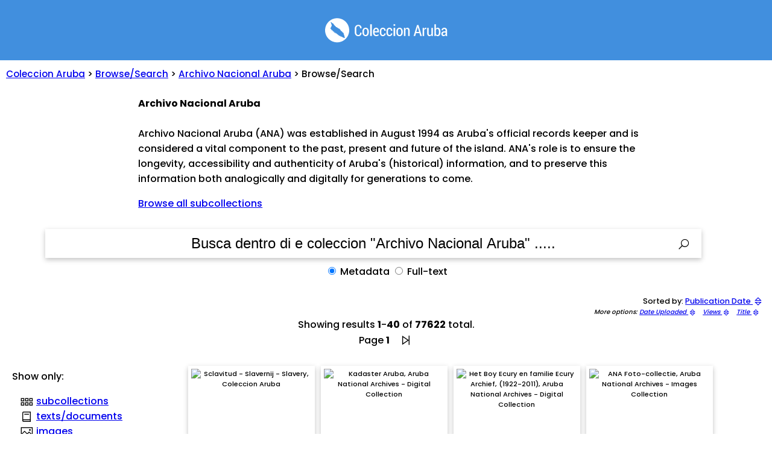

--- FILE ---
content_type: text/html; charset=UTF-8
request_url: https://coleccion.aw/browse/?col=archivo-nacional-aruba&sort=date+asc
body_size: 7513
content:
<!DOCTYPE HTML PUBLIC "-//W3C//DTD HTML 4.01 Transitional//EN">
<html lang="pap">
<head>
<meta name="viewport" content="width=device-width, initial-scale=1.0, interactive-widget=resizes-content, maximum-scale=1">
<link rel= "stylesheet" href= "https://maxst.icons8.com/vue-static/landings/line-awesome/line-awesome/1.3.0/css/line-awesome.min.css" >
<title itemprop="name">Browse/Search the Digital Collections - Archivo Nacional Aruba - Coleccion Aruba</title>
<meta property="og:title" content="Browse/Search the Digital Collections - Archivo Nacional Aruba - Coleccion Aruba">
<meta property="og:image" content="https://coleccion.aw/_utils/img.php?url=https://archive.org/services/img/archivo-nacional-aruba&w=1200&h=1200">
<meta property="og:type" content="article">
<meta property="og:image:alt" content="Thumbnail image for Browse/Search the Digital Collections - Archivo Nacional Aruba - Coleccion Aruba">
<meta property="og:site_name" content="Coleccion Aruba">
<meta property="og:description" content="Archivo Nacional Aruba (ANA) was established in August 1994 as Aruba's official records keeper and is considered a vital component to the past, present and future of the island. ANA's role is to ensure the longevity, accessibility and authenticity of Aruba's (historical) information, and to preserve this information both analogically and digitally for generations to come.Browse all subcollections">
<meta property="og:url" content="https://coleccion.aw/browse/?col=archivo-nacional-aruba&sort=date+asc">
<!-- Whatsapp Meta Tags -->
<!-- Twitter Meta Tags -->
<meta name="twitter:title" content="Browse/Search the Digital Collections - Archivo Nacional Aruba - Coleccion Aruba">
<meta name="twitter:card" content="summary_large_image">
<meta name="twitter:image:alt" content="Thumbnail image forThumbnail image for Browse/Search the Digital Collections - Archivo Nacional Aruba - Coleccion Aruba">
<meta property="twitter:domain" content="coleccion.aw">
<meta property="twitter:url" content="https://coleccion.aw/show/?col=archivo-nacional-aruba&sort=date+asc">
<meta name="twitter:description" content="Archivo Nacional Aruba (ANA) was established in August 1994 as Aruba's official records keeper and is considered a vital component to the past, present and future of the island. ANA's role is to ensure the longevity, accessibility and authenticity of Aruba's (historical) information, and to preserve this information both analogically and digitally for generations to come.  Browse all subcollections  ">
<meta name="twitter:image" content="https://coleccion.aw/_utils/img.php?url=https://archive.org/services/img/archivo-nacional-aruba&w=800&h=800">
<meta name="twitter:card" content="summary_large_image">
<meta name="description" content="Archivo Nacional Aruba (ANA) was established in August 1994 as Aruba's official records keeper and is considered a vital component to the past, present and future of the island. ANA's role is to ensure the longevity, accessibility and authenticity of Aruba's (historical) information, and to preserve this information both analogically and digitally for generations to come.  Browse all subcollections  ">
<link rel="icon" type="image/x-icon" href="../_images/aruba.ico">
<!-- Google tag (gtag.js) -->
<script async src="https://www.googletagmanager.com/gtag/js?id=G-F57PH190BP"></script>
<script>
  window.dataLayer = window.dataLayer || [];
  function gtag(){dataLayer.push(arguments);}
  gtag('js', new Date());
  gtag('config', 'G-F57PH190BP');
</script>
<link rel="stylesheet" href="../_includes/base2.css?v1_138f759c090b272db6ab8c1e5e31fcda4">
<style type="text/css">
<!-- 
		@import url("https://fonts.googleapis.com/css2?family=Poppins:wght@300;500;700&display=swap");
body {
	background: #ffffff;
  font-family: "Poppins", sans-serif;
	color: black;

}

ul.fa-ul
{
	padding-inline-start: 0;
  list-style: none;
}

i.las
{
	font-size: 140%;
    padding-right: 1px;
    position: relative;
    top: 3px;
}


/* [1] The container */
.img-hover-zoom {
 // width: 200px; /* [1.1] Set it as per your need */
  overflow: hidden; /* [1.2] Hide the overflowing of child elements */
}
/* [2] Transition property for smooth transformation of images */
.img-hover-zoom img {
  transition: transform .5s ease;
	max-height: 180px; 
}
/* [3] Finally, transforming the image when container gets hovered */
.img-hover-zoom:hover img {
  transform: scale(1.5);
}
-->
</style>
<script src="https://kit.fontawesome.com/d648fa8124.js" crossorigin="anonymous"></script>
<!--  <link href="../_includes/fa/css/solid.css" rel="stylesheet" /> -->
  </head>
  <body>
<div id="coverimage">&nbsp;
</div>
<div id="body">
<div id="header" class="text-center">
<a href="https://coleccion.aw"><img src="../_images/logo_coleccion-white.png" border="0" width="203" height="41" valign="middle" /></a>
</div>
<div id="path"><a href="../">Coleccion Aruba</a> > <a href="./">Browse/Search</a> > <a href="./?col=archivo-nacional-aruba">Archivo Nacional Aruba</a> >  Browse/Search</div><div id="item_box_collection" class="item_box_collection">
<div id="div_logo"><img src="https://archive.org/services/img/archivo-nacional-aruba" alt=""></div><div id="div_summary"><b>Archivo Nacional Aruba</b><br><br>Archivo Nacional Aruba (ANA) was established in August 1994 as Aruba's official records keeper and is considered a vital component to the past, present and future of the island. ANA's role is to ensure the longevity, accessibility and authenticity of Aruba's (historical) information, and to preserve this information both analogically and digitally for generations to come.<p><a href="./?col=archivo-nacional-aruba&q=mediatype:collection">Browse all subcollections</a></p></div></div>
<br>
   <form id="bna-form-multi" class="" action="https://coleccion.aw/browse/" method="get" name="bna-form-multi" width="70%">






<div id="form-container" class="text-center">
<div class="input-group">
	<input type="hidden" name="col" value="archivo-nacional-aruba" />	
	  <script type=text/javascript>
	var searchtext='Busca dentro di e coleccion "Archivo Nacional Aruba" .....';
	if (screen.width < 601) {
     searchtext = 'Busca den e coleccion "Archivo Nacional Aruba"';
		 }
	</script>
	  <input type="text" id="search-input" type="text" name="q"  label="Busca den henter e Coleccion Aruba" onclick="if (this.value==searchtext){this.value='';}" infocus="if (this.value==searchtext){this.value='';}"/>

   <script type=text/javascript>
    document.getElementById('search-input').value = searchtext;

if (screen.width < 601 &&  navigator.userAgent.match(/chrome|chromium|crios/i)) {
		document.getElementById('search-input').style.width='80%';
		document.getElementById('languages').style.width='99%';
		document.getElementById('header').style.fontSize='130%';
		document.getElementById('search-input').style.fontSize='120%';
		document.getElementById('titel').style.top='0px';

       }
	else {			
}
    </script>

		
		<style type="text/css">
		<!-- 
 		div#searchoptions
		{
		margin-top: 10px;
		}		
		-->
		</style>

    <button type="submit" id="submit" class="search-submit las la-search la-lg" value="">&nbsp;</button>
<div id="searchoptions">
<label for="metadata" title="Busca den e titulo, nomber di autor, y otro informacion descriptivo; Metadata search: search in title, item description, subject terms"><input type="radio" id="metadata" name="search" value="metadata" checked /> Metadata</label>
<label for="fulltext" title="Busca den e contenido di tur texto (aplicabel solamente pa texto/publicacion/manuscrito); Fulltext search: search in text contents (documents/publications only)"><input type="radio" id="fulltext" name="search" value="fulltext" /> Full-text</label>
</div>
	</div>
  </div>
</form>
<div id="navigation_wide"><div id="navigation_left">Sorted by: <a href="?col=archivo-nacional-aruba&sort=date+desc&search=metadata" rel="nofollow">Publication Date <i class="las la-sort"></i></a></div>
<div id="navigation_right">
More options: <a href="?col=archivo-nacional-aruba&sort=addeddate+desc&search=metadata" rel="nofollow">Date Uploaded <i class="las la-sort"></i></a> &nbsp;
<a href="?col=archivo-nacional-aruba&sort=downloads+desc&search=metadata" rel="nofollow">Views <i class="las la-sort"></i></a> &nbsp;
<a href="?col=archivo-nacional-aruba&sort=titleSorter+asc&search=metadata" rel="nofollow">Title <i class="las la-sort"></i></a> &nbsp;

</div>
</div>
<div class="paginering">Showing results <b>1</b>-<b>40</b> of <b>77622</b> total.<br/>Page <b>1</b> &nbsp;&nbsp; <a href="?col=archivo-nacional-aruba&sort=date+asc&page=2&search=metadata" rel="nofollow"><i class="las la-step-forward" style="color: #000000;"></i></a></div><div id="wrapper">
<div id="first">
<div id="filterAheader" class="filterheader">&nbsp;</div><div id="filterBheader" class="filterBheader">Show only:</div><div id="filterBcontent" class="filtercontent"><ul class="fa-ul"><li><span class="fa-li"><i class="las la-grip-horizontal"></i></span><a href="?col=archivo-nacional-aruba&q=mediatype:collection&sort=date asc&search=metadata" rel="nofollow">subcollections</a></li><li><span class="fa-li"><i class="las la-book"></i></span><a href="?col=archivo-nacional-aruba&q=mediatype:texts&sort=date asc&search=metadata" rel="nofollow">texts/documents</a></li><li><span class="fa-li"><i class="las la-image"></i></span><a href="?col=archivo-nacional-aruba&q=mediatype:image&sort=date asc&search=metadata" rel="nofollow">images</a></li><li><span class="fa-li"><i class="las la-film"></i></span><a href="?col=archivo-nacional-aruba&q=mediatype:movies&sort=date asc&search=metadata" rel="nofollow">videos</a></li><li><span class="fa-li"><i class="las la-file-audio"></i></span><a href="?col=archivo-nacional-aruba&q=mediatype:audio&sort=date asc&search=metadata" rel="nofollow">audio files</a></li></ul></div></div>
<div id="second" class="text-center">
<div id="results" class="text-center">
<div id="div_browse"><div id="item_box_1" class="item_box" title="Sclavitud - Slavernij - Slavery, Coleccion Aruba"><a href="https://coleccion.aw/browse/?col=sclavitud" alt="Sclavitud - Slavernij - Slavery, Coleccion Aruba" title="Sclavitud - Slavernij - Slavery, Coleccion Aruba"><div class="thumbnail img-hover-zoom" style="height:200px"><img src="https://archive.org/services/img/sclavitud" alt="Sclavitud - Slavernij - Slavery, Coleccion Aruba"></div><div id="text_box_1" class="text_box"><i class="las la-grip-horizontal"></i> Sclavitud - Slavernij - Slavery</div></a></div><div id="item_box_2" class="item_box" title="Kadaster Aruba, Aruba National Archives - Digital Collection"><a href="https://coleccion.aw/browse/?col=ana-dig-dlv" alt="Kadaster Aruba, Aruba National Archives - Digital Collection" title="Kadaster Aruba, Aruba National Archives - Digital Collection"><div class="thumbnail img-hover-zoom" style="height:200px"><img src="https://archive.org/services/img/ana-dig-dlv" alt="Kadaster Aruba, Aruba National Archives - Digital Collection"></div><div id="text_box_2" class="text_box"><i class="las la-grip-horizontal"></i> Kadaster Aruba</div></a></div><div id="item_box_3" class="item_box" title="Het Boy Ecury en familie Ecury Archief, (1922-2011), Aruba National Archives - Digital Collection"><a href="https://coleccion.aw/browse/?col=ana-dig-ecury" alt="Het Boy Ecury en familie Ecury Archief, (1922-2011), Aruba National Archives - Digital Collection" title="Het Boy Ecury en familie Ecury Archief, (1922-2011), Aruba National Archives - Digital Collection"><div class="thumbnail img-hover-zoom" style="height:200px"><img src="https://archive.org/services/img/ana-dig-ecury" alt="Het Boy Ecury en familie Ecury Archief, (1922-2011), Aruba National Archives - Digital Collection"></div><div id="text_box_3" class="text_box"><i class="las la-grip-horizontal"></i> Het Boy Ecury en familie Ecury Archief, (1922-2011)</div></a></div><div id="item_box_4" class="item_box" title="ANA Foto-collectie, Aruba National Archives - Images Collection"><a href="https://coleccion.aw/browse/?col=ana-dig-photos" alt="ANA Foto-collectie, Aruba National Archives - Images Collection" title="ANA Foto-collectie, Aruba National Archives - Images Collection"><div class="thumbnail img-hover-zoom" style="height:200px"><img src="https://archive.org/services/img/ana-dig-photos" alt="ANA Foto-collectie, Aruba National Archives - Images Collection"></div><div id="text_box_4" class="text_box"><i class="las la-grip-horizontal"></i> ANA Foto-collectie</div></a></div><div id="item_box_5" class="item_box" title="Publicaties van het Nationaal Archief van Aruba (ANA)"><a href="https://coleccion.aw/browse/?col=ana-dig-publicatie" alt="Publicaties van het Nationaal Archief van Aruba (ANA)" title="Publicaties van het Nationaal Archief van Aruba (ANA)"><div class="thumbnail img-hover-zoom" style="height:200px"><img src="https://archive.org/services/img/ana-dig-publicatie" alt="Publicaties van het Nationaal Archief van Aruba (ANA)"></div><div id="text_box_5" class="text_box"><i class="las la-grip-horizontal"></i> Publicaties van het Nationaal Archief van Aruba (ANA)</div></a></div><div id="item_box_6" class="item_box" title="Coleccion Audiovisual di ANA, Aruba National Archives - Audiovisual Collection"><a href="https://coleccion.aw/browse/?col=ana-dig-videos" alt="Coleccion Audiovisual di ANA, Aruba National Archives - Audiovisual Collection" title="Coleccion Audiovisual di ANA, Aruba National Archives - Audiovisual Collection"><div class="thumbnail img-hover-zoom" style="height:200px"><img src="https://archive.org/services/img/ana-dig-videos" alt="Coleccion Audiovisual di ANA, Aruba National Archives - Audiovisual Collection"></div><div id="text_box_6" class="text_box"><i class="las la-grip-horizontal"></i> Coleccion Audiovisual di ANA</div></a></div><div id="item_box_7" class="item_box" title="Corant - Newspapers, Aruba National Library - Digital Collection"><a href="https://coleccion.aw/browse/?col=arubanewspapers" alt="Corant - Newspapers, Aruba National Library - Digital Collection" title="Corant - Newspapers, Aruba National Library - Digital Collection"><div class="thumbnail img-hover-zoom" style="height:200px"><img src="https://archive.org/services/img/arubanewspapers" alt="Corant - Newspapers, Aruba National Library - Digital Collection"></div><div id="text_box_7" class="text_box"><i class="las la-grip-horizontal"></i> Corant - Newspapers</div></a></div><div id="item_box_8" class="item_box" title="Notulen Eilandsraad Aruba"><a href="https://coleccion.aw/browse/?col=eilandsraad" alt="Notulen Eilandsraad Aruba" title="Notulen Eilandsraad Aruba"><div class="thumbnail img-hover-zoom" style="height:200px"><img src="https://archive.org/services/img/eilandsraad" alt="Notulen Eilandsraad Aruba"></div><div id="text_box_8" class="text_box"><i class="las la-grip-horizontal"></i> Notulen Eilandsraad Aruba</div></a></div><div id="item_box_9" class="item_box" title="De audiovisuele en fotografische collectie van Bureau Voorlichting Aruba (BUVO)."><a href="https://coleccion.aw/browse/?col=ana-dig-buvo" alt="De audiovisuele en fotografische collectie van Bureau Voorlichting Aruba (BUVO)." title="De audiovisuele en fotografische collectie van Bureau Voorlichting Aruba (BUVO)."><div class="thumbnail img-hover-zoom" style="height:200px"><img src="https://archive.org/services/img/ana-dig-buvo" alt="De audiovisuele en fotografische collectie van Bureau Voorlichting Aruba (BUVO)."></div><div id="text_box_9" class="text_box"><i class="las la-grip-horizontal"></i> De audiovisuele en fotografische collectie van Bureau Voorlichting Aruba (BUVO).</div></a></div><div id="item_box_10" class="item_box" title="Archief van de Protestantse Gemeente van Aruba"><a href="https://coleccion.aw/browse/?col=ana-dig-prot" alt="Archief van de Protestantse Gemeente van Aruba" title="Archief van de Protestantse Gemeente van Aruba"><div class="thumbnail img-hover-zoom" style="height:200px"><img src="https://archive.org/services/img/ana-dig-prot" alt="Archief van de Protestantse Gemeente van Aruba"></div><div id="text_box_10" class="text_box"><i class="las la-grip-horizontal"></i> Archief van de Protestantse Gemeente van Aruba</div></a></div><div id="item_box_11" class="item_box" title="Coleccion Showtime, Aruba National Archives - Digital Collection"><a href="https://coleccion.aw/browse/?col=ana-dig-showtime" alt="Coleccion Showtime, Aruba National Archives - Digital Collection" title="Coleccion Showtime, Aruba National Archives - Digital Collection"><div class="thumbnail img-hover-zoom" style="height:200px"><img src="https://archive.org/services/img/ana-dig-showtime" alt="Coleccion Showtime, Aruba National Archives - Digital Collection"></div><div id="text_box_11" class="text_box"><i class="las la-grip-horizontal"></i> Coleccion Showtime</div></a></div><div id="item_box_12" class="item_box" title="The News Aruba"><a href="https://coleccion.aw/browse/?col=thenewsaruba" alt="The News Aruba" title="The News Aruba"><div class="thumbnail img-hover-zoom" style="height:200px"><img src="https://archive.org/services/img/thenewsaruba" alt="The News Aruba"></div><div id="text_box_12" class="text_box"><i class="las la-grip-horizontal"></i> The News Aruba</div></a></div><div id="item_box_13" class="item_box" title="Vijf propositien ingestelt voor de Heeren Raiden des Eilants Curacao, New Netherland Council"><a href="https://coleccion.aw/show/?NYSA_A1883-78_V17_002" alt="Vijf propositien ingestelt voor de Heeren Raiden des Eilants Curacao, New Netherland Council" title="Vijf propositien ingestelt voor de Heeren Raiden des Eilants Curacao, New Netherland Council"><div class="thumbnail img-hover-zoom"><img src="https://archive.org/services/img/NYSA_A1883-78_V17_002" alt="Vijf propositien ingestelt voor de Heeren Raiden des Eilants Curacao, New Netherland Council"></div><div id="text_box_13" class="text_box"><i class="las la-book"></i> Vijf propositien ingestelt voor de Heeren Raiden des Eilants Curacao</div></a></div><div id="item_box_14" class="item_box" title="&quot;Leijst van alle degeene die eenige Thuijntjes of Canoekjes op het Eijland Aruba hebben (1767) door Jan van der Biest&quot;, Ingekomen brieven van Curacao, met tafels, 1765 september - 1767 december, Inv. Nr 605 p. 540-544: NL-HaNA_1.05.01.02_605"><a href="https://coleccion.aw/show/?NL-HaNA_1.05.01.02_605" alt="&quot;Leijst van alle degeene die eenige Thuijntjes of Canoekjes op het Eijland Aruba hebben (1767) door Jan van der Biest&quot;, Ingekomen brieven van Curacao, met tafels, 1765 september - 1767 december, Inv. Nr 605 p. 540-544: NL-HaNA_1.05.01.02_605" title="&quot;Leijst van alle degeene die eenige Thuijntjes of Canoekjes op het Eijland Aruba hebben (1767) door Jan van der Biest&quot;, Ingekomen brieven van Curacao, met tafels, 1765 september - 1767 december, Inv. Nr 605 p. 540-544: NL-HaNA_1.05.01.02_605"><div class="thumbnail img-hover-zoom"><img src="https://archive.org/services/img/NL-HaNA_1.05.01.02_605" alt="&quot;Leijst van alle degeene die eenige Thuijntjes of Canoekjes op het Eijland Aruba hebben (1767) door Jan van der Biest&quot;, Ingekomen brieven van Curacao, met tafels, 1765 september - 1767 december, Inv. Nr 605 p. 540-544: NL-HaNA_1.05.01.02_605"></div><div id="text_box_14" class="text_box"><i class="las la-book"></i> "Leijst van alle degeene die eenige Thuijntjes of Canoekjes op het Eijland Aruba hebben (1767) door Jan van der Biest", Ingekomen brieven van Curacao, met tafels, 1765 september - 1767 december, Inv. Nr 605 p. 540-544: NL-HaNA_1.05.01.02_605</div></a></div><div id="item_box_15" class="item_box" title="HMS Centurion Miscellaneous Papers 44-62, 1789-1790"><a href="https://coleccion.aw/show/?UKHO-ARCHIVE-MP-44-62" alt="HMS Centurion Miscellaneous Papers 44-62, 1789-1790" title="HMS Centurion Miscellaneous Papers 44-62, 1789-1790"><div class="thumbnail img-hover-zoom"><img src="https://archive.org/services/img/UKHO-ARCHIVE-MP-44-62" alt="HMS Centurion Miscellaneous Papers 44-62, 1789-1790"></div><div id="text_box_15" class="text_box"><i class="las la-book"></i> HMS Centurion Miscellaneous Papers 44-62, 1789-1790</div></a></div><div id="item_box_16" class="item_box" title="Journaal van de Gouverneur van Curacao, 1795 februari - 1796 april; 1796 november - 1797: NL-HaNA_2.01.28.01_139"><a href="https://coleccion.aw/show/?NL-HaNA_2.01.28.01_139" alt="Journaal van de Gouverneur van Curacao, 1795 februari - 1796 april; 1796 november - 1797: NL-HaNA_2.01.28.01_139" title="Journaal van de Gouverneur van Curacao, 1795 februari - 1796 april; 1796 november - 1797: NL-HaNA_2.01.28.01_139"><div class="thumbnail img-hover-zoom"><img src="https://archive.org/services/img/NL-HaNA_2.01.28.01_139" alt="Journaal van de Gouverneur van Curacao, 1795 februari - 1796 april; 1796 november - 1797: NL-HaNA_2.01.28.01_139"></div><div id="text_box_16" class="text_box"><i class="las la-book"></i> Journaal van de Gouverneur van Curacao, 1795 februari - 1796 april; 1796 november - 1797: NL-HaNA_2.01.28.01_139</div></a></div><div id="item_box_17" class="item_box" title="kol-0001: Rekwesten aan de Commandeur, 1816-1839"><a href="https://coleccion.aw/show/?ANA-DIG-KOL-INV-0001" alt="kol-0001: Rekwesten aan de Commandeur, 1816-1839" title="kol-0001: Rekwesten aan de Commandeur, 1816-1839"><div class="thumbnail img-hover-zoom"><img src="https://archive.org/services/img/ANA-DIG-KOL-INV-0001" alt="kol-0001: Rekwesten aan de Commandeur, 1816-1839"></div><div id="text_box_17" class="text_box"><i class="las la-book"></i> kol-0001: Rekwesten aan de Commandeur, 1816-1839</div></a></div><div id="item_box_18" class="item_box" title="Publicatieblad van Curaçao en onderhoorigheden, behelzende de publicatien, notificatien, reglementen, tarieven, ordonnantien en andere wettelijke verordeningen, voor die bezittingen uitgevaardigd in de jaren 1816-1851"><a href="https://coleccion.aw/show/?BNA-DIG-PB-1816-1851" alt="Publicatieblad van Curaçao en onderhoorigheden, behelzende de publicatien, notificatien, reglementen, tarieven, ordonnantien en andere wettelijke verordeningen, voor die bezittingen uitgevaardigd in de jaren 1816-1851" title="Publicatieblad van Curaçao en onderhoorigheden, behelzende de publicatien, notificatien, reglementen, tarieven, ordonnantien en andere wettelijke verordeningen, voor die bezittingen uitgevaardigd in de jaren 1816-1851"><div class="thumbnail img-hover-zoom"><img src="https://archive.org/services/img/BNA-DIG-PB-1816-1851" alt="Publicatieblad van Curaçao en onderhoorigheden, behelzende de publicatien, notificatien, reglementen, tarieven, ordonnantien en andere wettelijke verordeningen, voor die bezittingen uitgevaardigd in de jaren 1816-1851"></div><div id="text_box_18" class="text_box"><i class="las la-book"></i> Publicatieblad van Curaçao en onderhoorigheden, behelzende de publicatien, notificatien, reglementen, tarieven, ordonnantien en andere wettelijke verordeningen, voor die bezittingen uitgevaardigd in de jaren 1816-1851</div></a></div><div id="item_box_19" class="item_box" title="Protocol Secretarieel, 1816 augustus - 1824 oktober: NL-HaNA_1.05.12.01_1501"><a href="https://coleccion.aw/show/?NL-HaNA_1.05.12.01_1501" alt="Protocol Secretarieel, 1816 augustus - 1824 oktober: NL-HaNA_1.05.12.01_1501" title="Protocol Secretarieel, 1816 augustus - 1824 oktober: NL-HaNA_1.05.12.01_1501"><div class="thumbnail img-hover-zoom"><img src="https://archive.org/services/img/NL-HaNA_1.05.12.01_1501" alt="Protocol Secretarieel, 1816 augustus - 1824 oktober: NL-HaNA_1.05.12.01_1501"></div><div id="text_box_19" class="text_box"><i class="las la-book"></i> Protocol Secretarieel, 1816 augustus - 1824 oktober: NL-HaNA_1.05.12.01_1501</div></a></div><div id="item_box_20" class="item_box" title="Protocol Notarieel, 1816 mei - 1819 december: NL-HaNA_1.05.12.01_1503"><a href="https://coleccion.aw/show/?NL-HaNA_1.05.12.01_1503" alt="Protocol Notarieel, 1816 mei - 1819 december: NL-HaNA_1.05.12.01_1503" title="Protocol Notarieel, 1816 mei - 1819 december: NL-HaNA_1.05.12.01_1503"><div class="thumbnail img-hover-zoom"><img src="https://archive.org/services/img/NL-HaNA_1.05.12.01_1503" alt="Protocol Notarieel, 1816 mei - 1819 december: NL-HaNA_1.05.12.01_1503"></div><div id="text_box_20" class="text_box"><i class="las la-book"></i> Protocol Notarieel, 1816 mei - 1819 december: NL-HaNA_1.05.12.01_1503</div></a></div><div id="item_box_21" class="item_box" title="Journaal van de Gouverneur van Curacao, 1816 maart - 1818 december: NL-HaNA_1.05.12.01_234"><a href="https://coleccion.aw/show/?NL-HaNA_1.05.12.01_234" alt="Journaal van de Gouverneur van Curacao, 1816 maart - 1818 december: NL-HaNA_1.05.12.01_234" title="Journaal van de Gouverneur van Curacao, 1816 maart - 1818 december: NL-HaNA_1.05.12.01_234"><div class="thumbnail img-hover-zoom"><img src="https://archive.org/services/img/NL-HaNA_1.05.12.01_234" alt="Journaal van de Gouverneur van Curacao, 1816 maart - 1818 december: NL-HaNA_1.05.12.01_234"></div><div id="text_box_21" class="text_box"><i class="las la-book"></i> Journaal van de Gouverneur van Curacao, 1816 maart - 1818 december: NL-HaNA_1.05.12.01_234</div></a></div><div id="item_box_22" class="item_box" title="Ingekomen brieven van Commandeurs van Bonaire en Aruba. Met Bijlagen, 1816 april-december: NL-HaNA_1.05.12.01_331A"><a href="https://coleccion.aw/show/?NL-HaNA_1.05.12.01_331A" alt="Ingekomen brieven van Commandeurs van Bonaire en Aruba. Met Bijlagen, 1816 april-december: NL-HaNA_1.05.12.01_331A" title="Ingekomen brieven van Commandeurs van Bonaire en Aruba. Met Bijlagen, 1816 april-december: NL-HaNA_1.05.12.01_331A"><div class="thumbnail img-hover-zoom"><img src="https://archive.org/services/img/NL-HaNA_1.05.12.01_331A" alt="Ingekomen brieven van Commandeurs van Bonaire en Aruba. Met Bijlagen, 1816 april-december: NL-HaNA_1.05.12.01_331A"></div><div id="text_box_22" class="text_box"><i class="las la-book"></i> Ingekomen brieven van Commandeurs van Bonaire en Aruba. Met Bijlagen, 1816 april-december: NL-HaNA_1.05.12.01_331A</div></a></div><div id="item_box_23" class="item_box" title="Journaal van de Commandeur van Aruba. Met bijlagen, 1816 maart - 1821 december: NL-HaNA_1.05.12.01_348"><a href="https://coleccion.aw/show/?NL-HaNA_1.05.12.01_348" alt="Journaal van de Commandeur van Aruba. Met bijlagen, 1816 maart - 1821 december: NL-HaNA_1.05.12.01_348" title="Journaal van de Commandeur van Aruba. Met bijlagen, 1816 maart - 1821 december: NL-HaNA_1.05.12.01_348"><div class="thumbnail img-hover-zoom"><img src="https://archive.org/services/img/NL-HaNA_1.05.12.01_348" alt="Journaal van de Commandeur van Aruba. Met bijlagen, 1816 maart - 1821 december: NL-HaNA_1.05.12.01_348"></div><div id="text_box_23" class="text_box"><i class="las la-book"></i> Journaal van de Commandeur van Aruba. Met bijlagen, 1816 maart - 1821 december: NL-HaNA_1.05.12.01_348</div></a></div><div id="item_box_24" class="item_box" title="Kopieboeken van uitgaande brieven aan Commandeurs en Ambtenaren van Bonaire en Aruba, 1816 april 8 - 1828 mei 21: NL-HaNA_1.05.12.02_279"><a href="https://coleccion.aw/show/?NL-HaNA_1.05.12.02_279" alt="Kopieboeken van uitgaande brieven aan Commandeurs en Ambtenaren van Bonaire en Aruba, 1816 april 8 - 1828 mei 21: NL-HaNA_1.05.12.02_279" title="Kopieboeken van uitgaande brieven aan Commandeurs en Ambtenaren van Bonaire en Aruba, 1816 april 8 - 1828 mei 21: NL-HaNA_1.05.12.02_279"><div class="thumbnail img-hover-zoom"><img src="https://archive.org/services/img/NL-HaNA_1.05.12.02_279" alt="Kopieboeken van uitgaande brieven aan Commandeurs en Ambtenaren van Bonaire en Aruba, 1816 april 8 - 1828 mei 21: NL-HaNA_1.05.12.02_279"></div><div id="text_box_24" class="text_box"><i class="las la-book"></i> Kopieboeken van uitgaande brieven aan Commandeurs en Ambtenaren van Bonaire en Aruba, 1816 april 8 - 1828 mei 21: NL-HaNA_1.05.12.02_279</div></a></div><div id="item_box_25" class="item_box" title="Gouvernementsjournaal van Curacao, 1816 maart 4 - mei 31: NL-HaNA_2.10.01_3610"><a href="https://coleccion.aw/show/?NL-HaNA_2.10.01_3610" alt="Gouvernementsjournaal van Curacao, 1816 maart 4 - mei 31: NL-HaNA_2.10.01_3610" title="Gouvernementsjournaal van Curacao, 1816 maart 4 - mei 31: NL-HaNA_2.10.01_3610"><div class="thumbnail img-hover-zoom"><img src="https://archive.org/services/img/NL-HaNA_2.10.01_3610" alt="Gouvernementsjournaal van Curacao, 1816 maart 4 - mei 31: NL-HaNA_2.10.01_3610"></div><div id="text_box_25" class="text_box"><i class="las la-book"></i> Gouvernementsjournaal van Curacao, 1816 maart 4 - mei 31: NL-HaNA_2.10.01_3610</div></a></div><div id="item_box_26" class="item_box" title="Gouvernementsjournaal van Curacao, 1816 juni - augustus: NL-HaNA_2.10.01_3611"><a href="https://coleccion.aw/show/?NL-HaNA_2.10.01_3611" alt="Gouvernementsjournaal van Curacao, 1816 juni - augustus: NL-HaNA_2.10.01_3611" title="Gouvernementsjournaal van Curacao, 1816 juni - augustus: NL-HaNA_2.10.01_3611"><div class="thumbnail img-hover-zoom"><img src="https://archive.org/services/img/NL-HaNA_2.10.01_3611" alt="Gouvernementsjournaal van Curacao, 1816 juni - augustus: NL-HaNA_2.10.01_3611"></div><div id="text_box_26" class="text_box"><i class="las la-book"></i> Gouvernementsjournaal van Curacao, 1816 juni - augustus: NL-HaNA_2.10.01_3611</div></a></div><div id="item_box_27" class="item_box" title="Gouvernementsjournaal van Curacao, 1816 september - december: NL-HaNA_2.10.01_3612"><a href="https://coleccion.aw/show/?NL-HaNA_2.10.01_3612" alt="Gouvernementsjournaal van Curacao, 1816 september - december: NL-HaNA_2.10.01_3612" title="Gouvernementsjournaal van Curacao, 1816 september - december: NL-HaNA_2.10.01_3612"><div class="thumbnail img-hover-zoom"><img src="https://archive.org/services/img/NL-HaNA_2.10.01_3612" alt="Gouvernementsjournaal van Curacao, 1816 september - december: NL-HaNA_2.10.01_3612"></div><div id="text_box_27" class="text_box"><i class="las la-book"></i> Gouvernementsjournaal van Curacao, 1816 september - december: NL-HaNA_2.10.01_3612</div></a></div><div id="item_box_28" class="item_box" title="Koloniaal Archief van Aruba 1816-1939 (1945), Aruba National Archives - Colonial HTR Collection"><a href="https://coleccion.aw/browse/?col=ana-dig-koloniaal" alt="Koloniaal Archief van Aruba 1816-1939 (1945), Aruba National Archives - Colonial HTR Collection" title="Koloniaal Archief van Aruba 1816-1939 (1945), Aruba National Archives - Colonial HTR Collection"><div class="thumbnail img-hover-zoom" style="height:200px"><img src="https://archive.org/services/img/ana-dig-koloniaal" alt="Koloniaal Archief van Aruba 1816-1939 (1945), Aruba National Archives - Colonial HTR Collection"></div><div id="text_box_28" class="text_box"><i class="las la-grip-horizontal"></i> Koloniaal Archief van Aruba 1816-1939 (1945)</div></a></div><div id="item_box_29" class="item_box" title="Ingekomen brieven van Commandeurs van Bonaire en Aruba. Met Bijlagen, 1817: NL-HaNA_1.05.12.01_331B"><a href="https://coleccion.aw/show/?NL-HaNA_1.05.12.01_331B" alt="Ingekomen brieven van Commandeurs van Bonaire en Aruba. Met Bijlagen, 1817: NL-HaNA_1.05.12.01_331B" title="Ingekomen brieven van Commandeurs van Bonaire en Aruba. Met Bijlagen, 1817: NL-HaNA_1.05.12.01_331B"><div class="thumbnail img-hover-zoom"><img src="https://archive.org/services/img/NL-HaNA_1.05.12.01_331B" alt="Ingekomen brieven van Commandeurs van Bonaire en Aruba. Met Bijlagen, 1817: NL-HaNA_1.05.12.01_331B"></div><div id="text_box_29" class="text_box"><i class="las la-book"></i> Ingekomen brieven van Commandeurs van Bonaire en Aruba. Met Bijlagen, 1817: NL-HaNA_1.05.12.01_331B</div></a></div><div id="item_box_30" class="item_box" title="Gouvernementsjournaal van Curacao, 1817 eerste kwaartaal: NL-HaNA_2.10.01_3613"><a href="https://coleccion.aw/show/?NL-HaNA_2.10.01_3613" alt="Gouvernementsjournaal van Curacao, 1817 eerste kwaartaal: NL-HaNA_2.10.01_3613" title="Gouvernementsjournaal van Curacao, 1817 eerste kwaartaal: NL-HaNA_2.10.01_3613"><div class="thumbnail img-hover-zoom"><img src="https://archive.org/services/img/NL-HaNA_2.10.01_3613" alt="Gouvernementsjournaal van Curacao, 1817 eerste kwaartaal: NL-HaNA_2.10.01_3613"></div><div id="text_box_30" class="text_box"><i class="las la-book"></i> Gouvernementsjournaal van Curacao, 1817 eerste kwaartaal: NL-HaNA_2.10.01_3613</div></a></div><div id="item_box_31" class="item_box" title="Gouvernementsjournaal van Curacao, 1817 tweede kwartaal: NL-HaNA_2.10.01_3614"><a href="https://coleccion.aw/show/?NL-HaNA_2.10.01_3614" alt="Gouvernementsjournaal van Curacao, 1817 tweede kwartaal: NL-HaNA_2.10.01_3614" title="Gouvernementsjournaal van Curacao, 1817 tweede kwartaal: NL-HaNA_2.10.01_3614"><div class="thumbnail img-hover-zoom"><img src="https://archive.org/services/img/NL-HaNA_2.10.01_3614" alt="Gouvernementsjournaal van Curacao, 1817 tweede kwartaal: NL-HaNA_2.10.01_3614"></div><div id="text_box_31" class="text_box"><i class="las la-book"></i> Gouvernementsjournaal van Curacao, 1817 tweede kwartaal: NL-HaNA_2.10.01_3614</div></a></div><div id="item_box_32" class="item_box" title="Gouvernementsjournaal van Curacao, 1817 derde kwartaal: NL-HaNA_2.10.01_3615"><a href="https://coleccion.aw/show/?NL-HaNA_2.10.01_3615" alt="Gouvernementsjournaal van Curacao, 1817 derde kwartaal: NL-HaNA_2.10.01_3615" title="Gouvernementsjournaal van Curacao, 1817 derde kwartaal: NL-HaNA_2.10.01_3615"><div class="thumbnail img-hover-zoom"><img src="https://archive.org/services/img/NL-HaNA_2.10.01_3615" alt="Gouvernementsjournaal van Curacao, 1817 derde kwartaal: NL-HaNA_2.10.01_3615"></div><div id="text_box_32" class="text_box"><i class="las la-book"></i> Gouvernementsjournaal van Curacao, 1817 derde kwartaal: NL-HaNA_2.10.01_3615</div></a></div><div id="item_box_33" class="item_box" title="Gouvernementsjournaal van Curacao, 1817 vierde kwartaal: NL-HaNA_2.10.01_3616"><a href="https://coleccion.aw/show/?NL-HaNA_2.10.01_3616" alt="Gouvernementsjournaal van Curacao, 1817 vierde kwartaal: NL-HaNA_2.10.01_3616" title="Gouvernementsjournaal van Curacao, 1817 vierde kwartaal: NL-HaNA_2.10.01_3616"><div class="thumbnail img-hover-zoom"><img src="https://archive.org/services/img/NL-HaNA_2.10.01_3616" alt="Gouvernementsjournaal van Curacao, 1817 vierde kwartaal: NL-HaNA_2.10.01_3616"></div><div id="text_box_33" class="text_box"><i class="las la-book"></i> Gouvernementsjournaal van Curacao, 1817 vierde kwartaal: NL-HaNA_2.10.01_3616</div></a></div><div id="item_box_34" class="item_box" title="kol-0766: Alfabetische lijst van P.B.'s en reglementen, 1818-1882"><a href="https://coleccion.aw/show/?ANA-DIG-KOL-INV-0766" alt="kol-0766: Alfabetische lijst van P.B.'s en reglementen, 1818-1882" title="kol-0766: Alfabetische lijst van P.B.'s en reglementen, 1818-1882"><div class="thumbnail img-hover-zoom"><img src="https://archive.org/services/img/ANA-DIG-KOL-INV-0766" alt="kol-0766: Alfabetische lijst van P.B.'s en reglementen, 1818-1882"></div><div id="text_box_34" class="text_box"><i class="las la-book"></i> kol-0766: Alfabetische lijst van P.B.'s en reglementen, 1818-1882</div></a></div><div id="item_box_35" class="item_box" title="Ingekomen brieven van Commandeurs van Bonaire en Aruba. Met Bijlagen, 1818: NL-HaNA_1.05.12.01_332A"><a href="https://coleccion.aw/show/?NL-HaNA_1.05.12.01_332A" alt="Ingekomen brieven van Commandeurs van Bonaire en Aruba. Met Bijlagen, 1818: NL-HaNA_1.05.12.01_332A" title="Ingekomen brieven van Commandeurs van Bonaire en Aruba. Met Bijlagen, 1818: NL-HaNA_1.05.12.01_332A"><div class="thumbnail img-hover-zoom"><img src="https://archive.org/services/img/NL-HaNA_1.05.12.01_332A" alt="Ingekomen brieven van Commandeurs van Bonaire en Aruba. Met Bijlagen, 1818: NL-HaNA_1.05.12.01_332A"></div><div id="text_box_35" class="text_box"><i class="las la-book"></i> Ingekomen brieven van Commandeurs van Bonaire en Aruba. Met Bijlagen, 1818: NL-HaNA_1.05.12.01_332A</div></a></div><div id="item_box_36" class="item_box" title="Gouvernementsjournaal van Curacao, 1818 eerste kwartaal: NL-HaNA_2.10.01_3617"><a href="https://coleccion.aw/show/?NL-HaNA_2.10.01_3617" alt="Gouvernementsjournaal van Curacao, 1818 eerste kwartaal: NL-HaNA_2.10.01_3617" title="Gouvernementsjournaal van Curacao, 1818 eerste kwartaal: NL-HaNA_2.10.01_3617"><div class="thumbnail img-hover-zoom"><img src="https://archive.org/services/img/NL-HaNA_2.10.01_3617" alt="Gouvernementsjournaal van Curacao, 1818 eerste kwartaal: NL-HaNA_2.10.01_3617"></div><div id="text_box_36" class="text_box"><i class="las la-book"></i> Gouvernementsjournaal van Curacao, 1818 eerste kwartaal: NL-HaNA_2.10.01_3617</div></a></div><div id="item_box_37" class="item_box" title="Gouvernementsjournaal van Curacao, 1818 tweede kwartaal: NL-HaNA_2.10.01_3618"><a href="https://coleccion.aw/show/?NL-HaNA_2.10.01_3618" alt="Gouvernementsjournaal van Curacao, 1818 tweede kwartaal: NL-HaNA_2.10.01_3618" title="Gouvernementsjournaal van Curacao, 1818 tweede kwartaal: NL-HaNA_2.10.01_3618"><div class="thumbnail img-hover-zoom"><img src="https://archive.org/services/img/NL-HaNA_2.10.01_3618" alt="Gouvernementsjournaal van Curacao, 1818 tweede kwartaal: NL-HaNA_2.10.01_3618"></div><div id="text_box_37" class="text_box"><i class="las la-book"></i> Gouvernementsjournaal van Curacao, 1818 tweede kwartaal: NL-HaNA_2.10.01_3618</div></a></div><div id="item_box_38" class="item_box" title="Gouvernementsjournaal van Curacao, 1818 derde kwartaal: NL-HaNA_2.10.01_3619"><a href="https://coleccion.aw/show/?NL-HaNA_2.10.01_3619" alt="Gouvernementsjournaal van Curacao, 1818 derde kwartaal: NL-HaNA_2.10.01_3619" title="Gouvernementsjournaal van Curacao, 1818 derde kwartaal: NL-HaNA_2.10.01_3619"><div class="thumbnail img-hover-zoom"><img src="https://archive.org/services/img/NL-HaNA_2.10.01_3619" alt="Gouvernementsjournaal van Curacao, 1818 derde kwartaal: NL-HaNA_2.10.01_3619"></div><div id="text_box_38" class="text_box"><i class="las la-book"></i> Gouvernementsjournaal van Curacao, 1818 derde kwartaal: NL-HaNA_2.10.01_3619</div></a></div><div id="item_box_39" class="item_box" title="Gouvernementsjournaal van Curacao, 1818 vierde kwartaal: NL-HaNA_2.10.01_3620"><a href="https://coleccion.aw/show/?NL-HaNA_2.10.01_3620" alt="Gouvernementsjournaal van Curacao, 1818 vierde kwartaal: NL-HaNA_2.10.01_3620" title="Gouvernementsjournaal van Curacao, 1818 vierde kwartaal: NL-HaNA_2.10.01_3620"><div class="thumbnail img-hover-zoom"><img src="https://archive.org/services/img/NL-HaNA_2.10.01_3620" alt="Gouvernementsjournaal van Curacao, 1818 vierde kwartaal: NL-HaNA_2.10.01_3620"></div><div id="text_box_39" class="text_box"><i class="las la-book"></i> Gouvernementsjournaal van Curacao, 1818 vierde kwartaal: NL-HaNA_2.10.01_3620</div></a></div><div id="item_box_40" class="item_box" title="Journaal van de Gouverneur van Curacao, 1819 januari - december: NL-HaNA_1.05.12.01_235"><a href="https://coleccion.aw/show/?NL-HaNA_1.05.12.01_235" alt="Journaal van de Gouverneur van Curacao, 1819 januari - december: NL-HaNA_1.05.12.01_235" title="Journaal van de Gouverneur van Curacao, 1819 januari - december: NL-HaNA_1.05.12.01_235"><div class="thumbnail img-hover-zoom"><img src="https://archive.org/services/img/NL-HaNA_1.05.12.01_235" alt="Journaal van de Gouverneur van Curacao, 1819 januari - december: NL-HaNA_1.05.12.01_235"></div><div id="text_box_40" class="text_box"><i class="las la-book"></i> Journaal van de Gouverneur van Curacao, 1819 januari - december: NL-HaNA_1.05.12.01_235</div></a></div></div></div>
</div>
</div>
<br clear="all">
<div class="paginering">Showing results <b>1</b>-<b>40</b> of <b>77622</b> total.<br/>Page <b>1</b> &nbsp;&nbsp; <a href="?col=archivo-nacional-aruba&sort=date+asc&page=2&search=metadata" rel="nofollow"><i class="las la-step-forward" style="color: #000000;"></i></a></div></div>
<div id="final">
<div id="footer">
<div id="footerA">
<div id="footerAheader" class="footerHeader">Institucionnan Partner</div>
<div id="footerAcontent" class="footerContent">
 <ul class="fa-ul">
    <li><span class="fa-li"><i class="las la-university"></i></span><a href="./?col=bibliotecanacionalaruba">Biblioteca Nacional Aruba</a></li>
    <li><span class="fa-li"><i class="las la-university"></i></span><a href="./?col=archivo-nacional-aruba">Archivo Nacional Aruba</a></li>
    <li><span class="fa-li"><i class="las la-university"></i></span><a href="./?col=unoca">UNOCA</a></li>
    <li><span class="fa-li"><i class="las la-university"></i></span><a href="./?col=cultura.aw">Departamento di Cultura Aruba</a></li>
    <li><span class="fa-li"><i class="las la-university"></i></span><a href="./?col=monumentenbureau">Monumentenbureau Aruba</a></li>
    <li><span class="fa-li"><i class="las la-university"></i></span><a href="./?col=mana.aw">Museo Arkeologico Nacional Aruba</a></li>
    <li><span class="fa-li"><i class="las la-university"></i></span><a href="./?col=plantagezorgenhoop&sort=date+asc">Plantage Zorg en Hoop (NL)</a></li>
    <li><span class="fa-li"><i class="las la-university"></i></span><a href="./?col=monumentsfundaruba">Stichting Monumentenfonds Aruba</a></li>
    <li><span class="fa-li"><i class="las la-university"></i></span><a href="./?col=telearuba">Telearuba</a></li>
    <li><span class="fa-li"><i class="las la-university"></i></span><a href="./?col=unescoaruba">UNESCO Aruba</a></li>
    <li><span class="fa-li"><i class="las la-university"></i></span><a href="./?col=universityofaruba">University of Aruba</a></li>
    <li><span class="fa-li"><i class="las la-university"></i></span><a href="../rancho/">Stichting Rancho</a></li>
</ul>
</div>
<div id="footerAheader2" class="footerHeader">Institucionnan cu a contribui cu contenido</div>
<div id="footerAcontent2" class="footerContent">
 <ul class="fa-ul">
    <li><span class="fa-li"><i class="las la-university"></i></span><a href="./?col=fuhikubo">Fundashon Hist&oacute;riko Kultural Boneriano (FuHiKuBo)</a></li>
    <li><span class="fa-li"><i class="las la-university"></i></span><a href="./?col=nmvw-caribischecollectie">Nationaal Museum van Wereldculturen (NL)</a></li>
    <li><span class="fa-li"><i class="las la-university"></i></span><a href="./?col=kb-caribischecollectie">Koninklijke Bibliotheek (NL)</a></li>
    <li><span class="fa-li"><i class="las la-university"></i></span><a href="./?col=NL-HaNa-aruba">Nationaal Archief (NL)</a></li>
    <li><span class="fa-li"><i class="las la-university"></i></span><a href="./?col=fraters-caribischerfgoed">Stadsmuseum Tilburg / Fraters van Tilburg [NL]</a></li>
    <li><span class="fa-li"><i class="las la-university"></i></span><a href="./?col=aruba-koninklijkeverzamelingen">Koninklijke Verzamelingen [NL]</a></li>
    <li><span class="fa-li"><i class="las la-university"></i></span><a href="./?col=rekenkamer.aw">Algemene Rekenkamer Aruba</a></li>
    <li><span class="fa-li"><i class="las la-university"></i></span><a href="./?col=wetgeving">Directie Wetgeving en Juridische Zaken Aruba</a></li>
    <li><span class="fa-li"><i class="las la-university"></i></span><a href="./?q=cbs">Centraal Bureau voor de Statistiek Aruba</a></li>
</ul>
</div>
</div>
<div id="footerB">
<div id="footerBheader" class="footerHeader">Contenido</div>
<div id="footerBcontent" class="footerContent">
 <ul class="fa-ul">
<li><span class="fa-li"><i class="las la-home"></i></span><a href="https://coleccion.aw/">Pagina Principal</a> </li>
</ul>
 <ul class="fa-ul">
<li><span class="fa-li"><i class="las la-grip-horizontal"></i></span><a href="./?q=mediatype:collection">Browse tur coleccion</a></li>
<li><span class="fa-li"><i class="las la-book"></i></span><a href="./?q=mediatype:texts">Browse tur texto/documento</a></li>
<li><span class="fa-li"><i class="las la-image"></i></span><a href="./?q=mediatype:image">Browse tur imagen</a></li>
<li><span class="fa-li"><i class="las la-film"></i></span><a href="./?q=mediatype:movies">Browse tur video</a></li>
<li><span class="fa-li"><i class="las la-file-audio"></i></span><a href="./?q=mediatype:audio">Browse tur audio</a></li>
</ul>
 <ul class="fa-ul">
<li><span class="fa-li"><i class="las la-rss"></i></span><a href="./?sort=addeddate+desc">Ultimo Adicion (Latest additions)</a></li>
</ul>
<ul class="fa-ul">
<li><span class="fa-li"><i class="las la-calendar-day"></i></span><a href="https://coleccion.aw/awe">Awe den Historia (1 februari)</a></li>
</ul>
</div>
</div>
<div id="footerC">
<div id="footerCheader" class="footerHeader">Cu sosten di</div>
<div id="footerCcontent" class="footerContent">
<a href="https://www.facebook.com/people/Amigonan-di-Archivo/100057591042200/"><img src="https://coleccion.aw/_images/support/ada.jpg" alt="Fundacion Amigonan di Archivo" width="83" height="125"></a>
<a href="https://www.facebook.com/NLVertegenwoordigingAruba/"><img src="https://coleccion.aw/_images/support/vno.png" alt="VNO - Vertegenwoordiging van Nederland in Oranjestad" width="159" height="125"  style="margin-left: 40px;"></a><br>
<a href="https://pbccaribbean.com/"><img src="https://coleccion.aw/_images/support/ccg.webp" alt="Cultuurfonds Caribisch Gebied" width="200" height="111"></a><br><br>
<a href="https://mondriaanfonds.nl/"><img src="https://coleccion.aw/_images/support/mondriaan_horizontal.png" alt="Mondriaan Fonds" width="240" height="44"></a><br><br>
<a href="https://setar.aw/"><img src="https://coleccion.aw/_images/support/setar.png?random" alt="Setar" width="101" height="100"></a>
<a href="https://archive.org/"><img src="https://coleccion.aw/_images/support/ia.png" alt="Internet Archive" width="103" height="100" style="margin-left: 50px;"></a>
<br>
<a href="https://www.overheid.aw/bestuur-organisatie/omschrijving-departementen_48003/item/directie-informatievoorziening-en-automatisering-dia_42124.html"><img src="https://coleccion.aw/_images/support/dia.png" alt="Directie Informatievoorziening en Automatisering (DIA)" width="200" height="81"></a>
</div>
</div>
</div>
&nbsp;
<br clear="all">
</div>
</div>
<br clear="all">
</div>
<div id="bottom" class="small text-center">
	<div>coleccion.aw - Un solo portal pa e herencia documental y audiovisual di Aruba.</br>Mas informacion/contribui/bira partner: <a href="/cdn-cgi/l/email-protection#147d7a727b54777b787177777d7b7a3a75632b6761767e71776029577b787177777d7b7a345566617675343934577b7a60757760">Tuma contacto cu nos!</a></div>
</div><script data-cfasync="false" src="/cdn-cgi/scripts/5c5dd728/cloudflare-static/email-decode.min.js"></script><script>(function(){function c(){var b=a.contentDocument||a.contentWindow.document;if(b){var d=b.createElement('script');d.innerHTML="window.__CF$cv$params={r:'9c76998a8bcf4652',t:'MTc3MDAwMjkyMA=='};var a=document.createElement('script');a.src='/cdn-cgi/challenge-platform/scripts/jsd/main.js';document.getElementsByTagName('head')[0].appendChild(a);";b.getElementsByTagName('head')[0].appendChild(d)}}if(document.body){var a=document.createElement('iframe');a.height=1;a.width=1;a.style.position='absolute';a.style.top=0;a.style.left=0;a.style.border='none';a.style.visibility='hidden';document.body.appendChild(a);if('loading'!==document.readyState)c();else if(window.addEventListener)document.addEventListener('DOMContentLoaded',c);else{var e=document.onreadystatechange||function(){};document.onreadystatechange=function(b){e(b);'loading'!==document.readyState&&(document.onreadystatechange=e,c())}}}})();</script><script defer src="https://static.cloudflareinsights.com/beacon.min.js/vcd15cbe7772f49c399c6a5babf22c1241717689176015" integrity="sha512-ZpsOmlRQV6y907TI0dKBHq9Md29nnaEIPlkf84rnaERnq6zvWvPUqr2ft8M1aS28oN72PdrCzSjY4U6VaAw1EQ==" data-cf-beacon='{"version":"2024.11.0","token":"751da8a22910431c94ba18ea687fbcf3","r":1,"server_timing":{"name":{"cfCacheStatus":true,"cfEdge":true,"cfExtPri":true,"cfL4":true,"cfOrigin":true,"cfSpeedBrain":true},"location_startswith":null}}' crossorigin="anonymous"></script>
</body>
</html>


--- FILE ---
content_type: application/javascript; charset=UTF-8
request_url: https://coleccion.aw/cdn-cgi/challenge-platform/h/b/scripts/jsd/d251aa49a8a3/main.js?
body_size: 9287
content:
window._cf_chl_opt={AKGCx8:'b'};~function(L6,qO,qd,qB,qm,qJ,qZ,qN,L0,L2){L6=D,function(S,a,LR,L5,L,n){for(LR={S:600,a:663,L:669,n:704,i:717,W:689,s:690,X:700,U:635,T:616},L5=D,L=S();!![];)try{if(n=-parseInt(L5(LR.S))/1+-parseInt(L5(LR.a))/2*(parseInt(L5(LR.L))/3)+parseInt(L5(LR.n))/4+parseInt(L5(LR.i))/5*(-parseInt(L5(LR.W))/6)+parseInt(L5(LR.s))/7*(parseInt(L5(LR.X))/8)+-parseInt(L5(LR.U))/9+parseInt(L5(LR.T))/10,n===a)break;else L.push(L.shift())}catch(i){L.push(L.shift())}}(E,178981),qO=this||self,qd=qO[L6(580)],qB=null,qm=qz(),qJ={},qJ[L6(550)]='o',qJ[L6(530)]='s',qJ[L6(554)]='u',qJ[L6(602)]='z',qJ[L6(603)]='n',qJ[L6(566)]='I',qJ[L6(594)]='b',qZ=qJ,qO[L6(568)]=function(S,L,i,W,nA,nv,np,Lc,s,U,T,Q,g,C,P){if(nA={S:666,a:693,L:640,n:571,i:619,W:544,s:695,X:540,U:544,T:695,Q:540,e:546,g:642,C:538,c:577,P:479,M:488,o:708,V:665,I:641,K:692,x:641},nv={S:629,a:691,L:516,n:686,i:577,W:641,s:551,X:657,U:615},np={S:711,a:506,L:491,n:574},Lc=L6,s={'wRIXy':function(M,o){return M!==o},'QoynM':Lc(nA.S),'EnagM':function(M,o){return M+o},'xUEAs':function(M,o){return o===M},'FCEpq':function(M,o){return M<o},'ZocED':function(M,o){return M(o)},'BJGer':function(M,o,V){return M(o,V)},'rKdjU':function(M,o,V){return M(o,V)}},s[Lc(nA.a)](null,L)||L===void 0)return W;for(U=qk(L),S[Lc(nA.L)][Lc(nA.n)]&&(U=U[Lc(nA.i)](S[Lc(nA.L)][Lc(nA.n)](L))),U=S[Lc(nA.W)][Lc(nA.s)]&&S[Lc(nA.X)]?S[Lc(nA.U)][Lc(nA.T)](new S[(Lc(nA.Q))](U)):function(M,LM,o){if(LM=Lc,s[LM(nv.S)](s[LM(nv.a)],LM(nv.L))){for(M[LM(nv.n)](),o=0;o<M[LM(nv.i)];M[o]===M[s[LM(nv.W)](o,1)]?M[LM(nv.s)](o+1,1):o+=1);return M}else if(LM(nv.X)==typeof L[LM(nv.U)])return i[LM(nv.U)](function(){}),'p'}(U),T='nAsAaAb'.split('A'),T=T[Lc(nA.e)][Lc(nA.g)](T),Q=0;s[Lc(nA.C)](Q,U[Lc(nA.c)]);g=U[Q],C=qt(S,L,g),s[Lc(nA.P)](T,C)?(P=C==='s'&&!S[Lc(nA.M)](L[g]),Lc(nA.o)===i+g?s[Lc(nA.V)](X,s[Lc(nA.I)](i,g),C):P||s[Lc(nA.K)](X,s[Lc(nA.x)](i,g),L[g])):X(i+g,C),Q++);return W;function X(M,o,LP){LP=Lc,Object[LP(np.S)][LP(np.a)][LP(np.L)](W,o)||(W[o]=[]),W[o][LP(np.n)](M)}},qN=L6(478)[L6(512)](';'),L0=qN[L6(546)][L6(642)](qN),qO[L6(493)]=function(S,L,nm,Lo,n,i,W,s){for(nm={S:676,a:577,L:496,n:574,i:667},Lo=L6,n=Object[Lo(nm.S)](L),i=0;i<n[Lo(nm.a)];i++)if(W=n[i],W==='f'&&(W='N'),S[W]){for(s=0;s<L[n[i]][Lo(nm.a)];-1===S[W][Lo(nm.L)](L[n[i]][s])&&(L0(L[n[i]][s])||S[W][Lo(nm.n)]('o.'+L[n[i]][s])),s++);}else S[W]=L[n[i]][Lo(nm.i)](function(X){return'o.'+X})},L2=function(iP,ic,iC,ig,LI,a,L,n,i){return iP={S:511,a:659,L:610,n:561,i:630,W:621,s:682},ic={S:628,a:618,L:628,n:713,i:680,W:627,s:713,X:520,U:574,T:638,Q:494,e:628,g:534,C:628,c:650,P:627,M:473,o:583,V:628,I:543,K:555,x:487,F:487,f:628},iC={S:562,a:509,L:646,n:577},ig={S:699,a:541,L:577,n:487,i:711,W:506,s:491,X:555,U:491,T:501,Q:503,e:649,g:711,C:574,c:506,P:491,M:668,o:648,V:719,I:559,K:588,x:574,F:668,f:585,H:618,j:574,O:628,d:719,B:648,h:583,y:658,G:711,R:491,l:668,v:662,A:609,z:504,m:668,Y:625,J:586,Z:605,b:696,k:542,N:579,E0:668,E1:638,E2:520,E3:628,E4:605,E5:499,E6:646,E7:563,E8:574,E9:473,EE:526,ED:496,ES:574,Ea:667},LI=L6,a={'xFUbu':LI(iP.S),'mOwmc':LI(iP.a),'YzINv':function(W,s){return W<s},'bwpNs':function(W,s){return W===s},'sFLWg':LI(iP.L),'dISlv':function(W,s){return W+s},'isNaS':function(W,s){return s===W},'IXdzP':function(W,s){return W-s},'CwDov':function(W,s){return W<<s},'uzwMK':function(W,s){return s==W},'GVqxn':function(W,s){return W-s},'pvpSR':function(W,s){return s|W},'roMFC':function(W,s){return W&s},'iEoSN':function(W,s){return W==s},'dGtWQ':function(W,s){return W(s)},'HxBJs':function(W,s){return s!==W},'Zwoiq':LI(iP.n),'QKhTq':function(W,s){return W<<s},'xgzyL':function(W,s){return W==s},'znxpH':function(W,s){return W>s},'ImEEp':function(W,s){return W(s)},'CULbu':function(W,s){return W(s)},'BCRHu':function(W,s){return W==s},'lpPWm':function(W,s){return W<<s},'mJlSV':LI(iP.i),'pjUIF':function(W,s){return s&W},'uqSQl':function(W,s){return W(s)},'SfoHc':function(W,s){return W<s},'rwvBU':function(W,s){return W*s},'epVYy':function(W,s){return s&W},'wBjJX':function(W,s){return s*W},'CVBWR':function(W,s){return s===W}},L=String[LI(iP.W)],n={'h':function(W,iQ){return iQ={S:572,a:487},null==W?'':n.g(W,6,function(s,LK){return LK=D,a[LK(iQ.S)][LK(iQ.a)](s)})},'g':function(W,s,X,Lx,U,T,Q,C,P,M,o,V,I,K,x,R,F,H,j,A){if(Lx=LI,a[Lx(ig.S)]!==Lx(ig.a)){if(null==W)return'';for(T={},Q={},C='',P=2,M=3,o=2,V=[],I=0,K=0,x=0;x<W[Lx(ig.L)];x+=1)if(F=W[Lx(ig.n)](x),Object[Lx(ig.i)][Lx(ig.W)][Lx(ig.s)](T,F)||(T[F]=M++,Q[F]=!0),H=a[Lx(ig.X)](C,F),Object[Lx(ig.i)][Lx(ig.W)][Lx(ig.U)](T,H))C=H;else if(a[Lx(ig.T)](Lx(ig.Q),Lx(ig.e)))U[Lx(ig.g)][Lx(ig.W)][Lx(ig.U)](T,Q)||(o[s]=[]),C[U][Lx(ig.C)](P);else{if(Object[Lx(ig.i)][Lx(ig.c)][Lx(ig.P)](Q,C)){if(256>C[Lx(ig.M)](0)){for(U=0;U<o;I<<=1,K==a[Lx(ig.o)](s,1)?(K=0,V[Lx(ig.C)](X(I)),I=0):K++,U++);for(j=C[Lx(ig.M)](0),U=0;8>U;I=a[Lx(ig.V)](I,1)|1&j,a[Lx(ig.I)](K,s-1)?(K=0,V[Lx(ig.C)](X(I)),I=0):K++,j>>=1,U++);}else{for(j=1,U=0;U<o;I=I<<1|j,K==a[Lx(ig.K)](s,1)?(K=0,V[Lx(ig.x)](X(I)),I=0):K++,j=0,U++);for(j=C[Lx(ig.F)](0),U=0;16>U;I=a[Lx(ig.f)](I<<1.93,a[Lx(ig.H)](j,1)),a[Lx(ig.I)](K,s-1)?(K=0,V[Lx(ig.j)](X(I)),I=0):K++,j>>=1,U++);}P--,P==0&&(P=Math[Lx(ig.O)](2,o),o++),delete Q[C]}else for(j=T[C],U=0;U<o;I=a[Lx(ig.d)](I,1)|1&j,K==a[Lx(ig.B)](s,1)?(K=0,V[Lx(ig.x)](X(I)),I=0):K++,j>>=1,U++);C=(P--,a[Lx(ig.h)](0,P)&&(P=Math[Lx(ig.O)](2,o),o++),T[H]=M++,a[Lx(ig.y)](String,F))}if(''!==C){if(Object[Lx(ig.G)][Lx(ig.W)][Lx(ig.R)](Q,C)){if(256>C[Lx(ig.l)](0)){if(a[Lx(ig.v)](Lx(ig.A),Lx(ig.A)))L(a[Lx(ig.z)],P.e);else{for(U=0;U<o;I<<=1,s-1==K?(K=0,V[Lx(ig.C)](a[Lx(ig.y)](X,I)),I=0):K++,U++);for(j=C[Lx(ig.m)](0),U=0;8>U;I=I<<1|a[Lx(ig.H)](j,1),K==s-1?(K=0,V[Lx(ig.C)](X(I)),I=0):K++,j>>=1,U++);}}else if(Lx(ig.Y)===a[Lx(ig.J)])return a[Lx(ig.Z)](L[Lx(ig.b)](),P);else{for(j=1,U=0;U<o;I=a[Lx(ig.k)](I,1)|j,a[Lx(ig.N)](K,s-1)?(K=0,V[Lx(ig.j)](X(I)),I=0):K++,j=0,U++);for(j=C[Lx(ig.E0)](0),U=0;a[Lx(ig.E1)](16,U);I=a[Lx(ig.f)](I<<1,1.01&j),K==s-1?(K=0,V[Lx(ig.j)](a[Lx(ig.E2)](X,I)),I=0):K++,j>>=1,U++);}P--,a[Lx(ig.N)](0,P)&&(P=Math[Lx(ig.E3)](2,o),o++),delete Q[C]}else for(j=T[C],U=0;a[Lx(ig.E4)](U,o);I=I<<1.63|1.27&j,K==a[Lx(ig.o)](s,1)?(K=0,V[Lx(ig.C)](a[Lx(ig.E5)](X,I)),I=0):K++,j>>=1,U++);P--,a[Lx(ig.E6)](0,P)&&o++}for(j=2,U=0;U<o;I=a[Lx(ig.E7)](I,1)|1&j,K==s-1?(K=0,V[Lx(ig.x)](X(I)),I=0):K++,j>>=1,U++);for(;;)if(I<<=1,s-1==K){V[Lx(ig.E8)](X(I));break}else K++;return V[Lx(ig.E9)]('')}else if(R=F[R],'f'===R&&(R='N'),H[R]){for(A=0;A<j[O[j]][Lx(ig.L)];a[Lx(ig.EE)](-1,B[R][Lx(ig.ED)](C[y[G]][A]))&&(R(X[L[A]][A])||z[R][Lx(ig.ES)]('o.'+F[Y[J]][A])),A++);}else Z[R]=K[x[N]][Lx(ig.Ea)](function(E3){return'o.'+E3})},'j':function(W,ir,LF,s,X){return ir={S:562,a:537,L:668,n:654,i:617},LF=LI,s={},s[LF(iC.S)]=a[LF(iC.a)],X=s,a[LF(iC.L)](null,W)?'':W==''?null:n.i(W[LF(iC.n)],32768,function(U,Lf,Q){return(Lf=LF,X[Lf(ir.S)]!==Lf(ir.a))?W[Lf(ir.L)](U):(Q=n[Lf(ir.n)],i[Lf(ir.i)](+W(Q.t)))})},'i':function(W,s,X,LH,U,T,Q,C,P,M,o,V,I,K,x,F,j,H){for(LH=LI,U=[],T=4,Q=4,C=3,P=[],V=X(0),I=s,K=1,M=0;3>M;U[M]=M,M+=1);for(x=0,F=Math[LH(ic.S)](2,2),o=1;F!=o;H=a[LH(ic.a)](V,I),I>>=1,0==I&&(I=s,V=X(K++)),x|=o*(0<H?1:0),o<<=1);switch(x){case 0:for(x=0,F=Math[LH(ic.L)](2,8),o=1;F!=o;H=a[LH(ic.n)](V,I),I>>=1,I==0&&(I=s,V=a[LH(ic.i)](X,K++)),x|=(a[LH(ic.W)](0,H)?1:0)*o,o<<=1);j=L(x);break;case 1:for(x=0,F=Math[LH(ic.L)](2,16),o=1;F!=o;H=a[LH(ic.s)](V,I),I>>=1,0==I&&(I=s,V=a[LH(ic.X)](X,K++)),x|=o*(0<H?1:0),o<<=1);j=L(x);break;case 2:return''}for(M=U[3]=j,P[LH(ic.U)](j);;){if(a[LH(ic.T)](K,W))return'';for(x=0,F=Math[LH(ic.S)](2,C),o=1;F!=o;H=V&I,I>>=1,I==0&&(I=s,V=X(K++)),x|=a[LH(ic.Q)](0<H?1:0,o),o<<=1);switch(j=x){case 0:for(x=0,F=Math[LH(ic.e)](2,8),o=1;F!=o;H=a[LH(ic.g)](V,I),I>>=1,0==I&&(I=s,V=X(K++)),x|=o*(0<H?1:0),o<<=1);U[Q++]=L(x),j=Q-1,T--;break;case 1:for(x=0,F=Math[LH(ic.C)](2,16),o=1;F!=o;H=V&I,I>>=1,I==0&&(I=s,V=a[LH(ic.i)](X,K++)),x|=a[LH(ic.c)](a[LH(ic.P)](0,H)?1:0,o),o<<=1);U[Q++]=L(x),j=Q-1,T--;break;case 2:return P[LH(ic.M)]('')}if(a[LH(ic.o)](0,T)&&(T=Math[LH(ic.V)](2,C),C++),U[j])j=U[j];else if(a[LH(ic.I)](j,Q))j=a[LH(ic.K)](M,M[LH(ic.x)](0));else return null;P[LH(ic.U)](j),U[Q++]=M+j[LH(ic.F)](0),T--,M=j,0==T&&(T=Math[LH(ic.f)](2,C),C++)}}},i={},i[LI(iP.s)]=n.h,i}(),L3();function qy(LY,L9,a,L,n,i,W,s){for(LY={S:608,a:482,L:603,n:582,i:604,W:512,s:482,X:582,U:654},L9=L6,a={},a[L9(LY.S)]=function(X,U){return X!==U},a[L9(LY.a)]=L9(LY.L),a[L9(LY.n)]=function(X,U){return X<U},L=a,n=L9(LY.i)[L9(LY.W)]('|'),i=0;!![];){switch(n[i++]){case'0':if(L[L9(LY.S)](typeof W,L[L9(LY.s)])||L[L9(LY.X)](W,30))return null;continue;case'1':W=s.i;continue;case'2':s=qO[L9(LY.U)];continue;case'3':return W;case'4':if(!s)return null;continue}break}}function qk(L,nj,LC,n,i,W){for(nj={S:476,a:619,L:676,n:656},LC=L6,n={},n[LC(nj.S)]=function(s,X){return s!==X},i=n,W=[];i[LC(nj.S)](null,L);W=W[LC(nj.a)](Object[LC(nj.L)](L)),L=Object[LC(nj.n)](L));return W}function qY(i,W,no,Lu,s,X,U,T,Q,g,C,c,P,M){if(no={S:703,a:522,L:573,n:654,i:703,W:715,s:502,X:519,U:513,T:674,Q:607,e:714,g:510,C:498,c:529,P:606,M:606,o:710,V:507,I:507,K:634,x:502,F:497,f:472,H:492,j:590,O:581,d:698,B:652,h:682},Lu=L6,s={},s[Lu(no.S)]=function(o,V){return o+V},X=s,!qp(0))return![];T=(U={},U[Lu(no.a)]=i,U[Lu(no.L)]=W,U);try{Q=qO[Lu(no.n)],g=X[Lu(no.i)](Lu(no.W)+qO[Lu(no.s)][Lu(no.X)],Lu(no.U))+Q.r+Lu(no.T),C=new qO[(Lu(no.Q))](),C[Lu(no.e)](Lu(no.g),g),C[Lu(no.C)]=2500,C[Lu(no.c)]=function(){},c={},c[Lu(no.P)]=qO[Lu(no.s)][Lu(no.M)],c[Lu(no.o)]=qO[Lu(no.s)][Lu(no.o)],c[Lu(no.V)]=qO[Lu(no.s)][Lu(no.I)],c[Lu(no.K)]=qO[Lu(no.x)][Lu(no.F)],c[Lu(no.f)]=qm,P=c,M={},M[Lu(no.H)]=T,M[Lu(no.j)]=P,M[Lu(no.O)]=Lu(no.d),C[Lu(no.B)](L2[Lu(no.h)](M))}catch(o){}}function qt(L,n,i,nH,Lr,W,s,X,U,T,Q){for(nH={S:687,a:613,L:716,n:512,i:687,W:544,s:613,X:657,U:550,T:657,Q:615,e:615,g:655},Lr=L6,W={},W[Lr(nH.S)]=function(e,g){return g===e},W[Lr(nH.a)]=function(e,g){return e==g},s=W,X=Lr(nH.L)[Lr(nH.n)]('|'),U=0;!![];){switch(X[U++]){case'0':T=typeof Q;continue;case'1':if(s[Lr(nH.i)](!0,Q))return'T';continue;case'2':if(Q===L[Lr(nH.W)])return'D';continue;case'3':return s[Lr(nH.s)](Lr(nH.X),T)?qb(L,Q)?'N':'f':qZ[T]||'?';case'4':if(null==Q)return Q===void 0?'u':'x';continue;case'5':continue;case'6':if(Lr(nH.U)==typeof Q)try{if(s[Lr(nH.a)](Lr(nH.T),typeof Q[Lr(nH.Q)]))return Q[Lr(nH.e)](function(){}),'p'}catch(e){}continue;case'7':try{Q=n[i]}catch(g){return'i'}continue;case'8':if(Q===!1)return'F';continue;case'9':if(L[Lr(nH.W)][Lr(nH.g)](Q))return'a';continue}break}}function qA(S,a,nC,nr,ng,ne,nT,ns,nn,LL,L,n,i,W){nC={S:498,a:567,L:622,n:552,i:533,W:715,s:483,X:654,U:694,T:502,Q:607,e:714,g:510,C:644,c:564,P:502,M:519,o:469,V:490,I:498,K:529,x:528,F:495,f:599,H:697,j:697,O:712,d:697,B:490,h:578,y:652,G:682,R:489},nr={S:670,a:533,L:614,n:711,i:506,W:491,s:668,X:477,U:574,T:677,Q:668,e:623,g:574,C:677,c:589,P:574,M:589,o:673,V:681,I:574,K:628,x:623,F:673,f:628,H:486},ng={S:474},ne={S:471},nT={S:678},ns={S:660,a:547,L:547,n:535,i:636,W:518,s:631,X:553,U:718,T:577,Q:702},nn={S:620},LL=L6,L={'KfKcC':LL(nC.S),'qvRzU':function(s,X){return s>=X},'lKJSs':function(s,X){return X===s},'TDKvD':LL(nC.a),'vBYHJ':LL(nC.L),'oCYhd':LL(nC.n),'KFAbf':function(s,X){return X|s},'nzQFh':function(s,X){return s<<X},'PWDYm':function(s,X){return s-X},'lfRMc':function(s,X){return s(X)},'Szlgr':LL(nC.i),'fxMwP':function(s,X){return s+X},'teSHH':LL(nC.W),'LTeCM':LL(nC.s),'FZjKW':function(s){return s()},'gHeXd':function(s){return s()}},n=qO[LL(nC.X)],console[LL(nC.U)](qO[LL(nC.T)]),i=new qO[(LL(nC.Q))](),i[LL(nC.e)](LL(nC.g),L[LL(nC.C)](L[LL(nC.c)],qO[LL(nC.P)][LL(nC.M)])+L[LL(nC.o)]+n.r),n[LL(nC.V)]&&(i[LL(nC.I)]=5e3,i[LL(nC.K)]=function(Ln){Ln=LL,a(L[Ln(nn.S)])}),i[LL(nC.x)]=function(Li,s,X,nW){if(Li=LL,s={},s[Li(ns.S)]=function(U,T){return T==U},X=s,Li(ns.a)===Li(ns.L)){if(L[Li(ns.n)](i[Li(ns.i)],200)&&i[Li(ns.i)]<300)a(Li(ns.W));else if(L[Li(ns.s)](L[Li(ns.X)],L[Li(ns.U)]))return nW={S:668},X[Li(ns.S)](null,W)?'':''==s?null:X.i(U[Li(ns.T)],32768,function(g,LW){return LW=Li,Q[LW(nW.S)](g)});else a(L[Li(ns.Q)]+i[Li(ns.i)])}else L(n)},i[LL(nC.F)]=function(nu,LQ,s,U){if(nu={S:560},LQ=LL,s={'aDCji':function(X,U){return X==U},'jAHOK':function(X,U){return X(U)},'xBaxU':function(X,U,Ls){return Ls=D,L[Ls(nT.S)](X,U)},'pUoSC':function(X,U){return X|U},'UFdFV':function(X,U,LX){return LX=D,L[LX(ne.S)](X,U)},'cXhTz':function(X,U,LU){return LU=D,L[LU(nu.S)](X,U)},'Esqol':function(X,U,LT){return LT=D,L[LT(ng.S)](X,U)}},L[LQ(nr.S)]===LQ(nr.a))a(LQ(nr.L));else{if(Ev[LQ(nr.n)][LQ(nr.i)][LQ(nr.W)](EA,Ez)){if(256>ST[LQ(nr.s)](0)){for(ae=0;au<ag;aC<<=1,s[LQ(nr.X)](ac,aP-1)?(aM=0,ao[LQ(nr.U)](s[LQ(nr.T)](aV,aI)),aK=0):ax++,ar++);for(U=aF[LQ(nr.Q)](0),af=0;8>aH;aj=s[LQ(nr.e)](aO<<1.55,1.49&U),ad==aB-1?(ah=0,ay[LQ(nr.g)](s[LQ(nr.C)](aG,aR)),ap=0):al++,U>>=1,aw++);}else{for(U=1,av=0;aA<az;aY=s[LQ(nr.c)](aJ<<1,U),ab-1==aZ?(at=0,ak[LQ(nr.P)](s[LQ(nr.T)](aN,q0)),q1=0):q2++,U=0,am++);for(U=q3[LQ(nr.Q)](0),q4=0;16>q5;q7=s[LQ(nr.M)](s[LQ(nr.o)](q8,1),U&1),q9==s[LQ(nr.V)](qE,1)?(qD=0,qS[LQ(nr.I)](s[LQ(nr.C)](qa,qq)),qL=0):qn++,U>>=1,q6++);}an--,ai==0&&(aW=as[LQ(nr.K)](2,aX),aU++),delete aT[aQ]}else for(U=DJ[DZ],Db=0;Dt<Dk;S0=s[LQ(nr.x)](s[LQ(nr.F)](S1,1),1&U),S3-1==S2?(S4=0,S5[LQ(nr.P)](S6(S7)),S8=0):S9++,U>>=1,DN++);Ss=(SE--,0==SD&&(SS=Sa[LQ(nr.f)](2,Sq),SL++),Sn[Si]=SW++,s[LQ(nr.H)](SX,SU))}},W={'t':L[LL(nC.f)](ql),'lhr':qd[LL(nC.H)]&&qd[LL(nC.j)][LL(nC.O)]?qd[LL(nC.d)][LL(nC.O)]:'','api':n[LL(nC.B)]?!![]:![],'c':L[LL(nC.h)](qG),'payload':S},i[LL(nC.y)](L2[LL(nC.G)](JSON[LL(nC.R)](W)))}function qR(n0,LD,S,a){if(n0={S:614,a:539,L:591,n:679,i:575,W:485,s:705,X:548,U:527},LD=L6,S={'YqcJx':LD(n0.S),'cGgfI':function(L){return L()},'TmSfu':LD(n0.a),'ZqJNM':LD(n0.L),'WUbze':function(L,n){return L(n)},'iWfXU':function(L,n){return n*L}},a=S[LD(n0.n)](qy),null===a){if(S[LD(n0.i)]!==S[LD(n0.W)])return;else a(S[LD(n0.s)])}qB=(qB&&S[LD(n0.X)](clearTimeout,qB),setTimeout(function(){qh()},S[LD(n0.U)](a,1e3)))}function qz(nc,Le){return nc={S:624,a:624},Le=L6,crypto&&crypto[Le(nc.S)]?crypto[Le(nc.a)]():''}function L3(iR,iG,ih,iH,ix,Lw,S,a,L,n,i){if(iR={S:626,a:532,L:549,n:643,i:654,W:475,s:720,X:723,U:671,T:632,Q:632},iG={S:720,a:569,L:632},ih={S:626,a:592,L:515,n:722,i:668,W:556,s:574,X:688,U:668,T:647,Q:545,e:685,g:500,C:574,c:688,P:545,M:683,o:628},iH={S:633},ix={S:521},Lw=L6,S={'Iqzid':function(W,s){return W==s},'fgLsF':function(W,s){return W(s)},'VSxwU':function(W,s){return W|s},'BBFZN':function(W,s){return W-s},'WuAQX':Lw(iR.S),'LTccH':Lw(iR.a),'BsabB':Lw(iR.L),'iRfnJ':Lw(iR.n),'DQpFC':function(W){return W()}},a=qO[Lw(iR.i)],!a)return;if(!S[Lw(iR.W)](qv))return;(L=![],n=function(iO,iF,Lh,W){if(iO={S:611},iF={S:672},Lh=Lw,W={'SVHyl':function(s,X,Lj){return Lj=D,S[Lj(ix.S)](s,X)},'fLVkp':function(s,X,LO){return LO=D,S[LO(iF.S)](s,X)},'SKpOm':function(s,X,Ld){return Ld=D,S[Ld(iH.S)](s,X)},'KIOJy':function(s,X){return s<<X},'fWXop':function(s,X){return s-X},'XratW':function(s,X,LB){return LB=D,S[LB(iO.S)](s,X)},'MSufm':function(s,X){return X&s}},Lh(ih.S)===S[Lh(ih.a)]){if(!L){if(S[Lh(ih.L)]===S[Lh(ih.n)])return;else{if(L=!![],!qv())return;qh(function(X){L4(a,X)})}}}else{if(256>Ec[Lh(ih.i)](0)){for(Dw=0;Dj<DO;DB<<=1,W[Lh(ih.W)](Dh,Dy-1)?(DG=0,DR[Lh(ih.s)](W[Lh(ih.X)](Dp,Dl)),Dv=0):DA++,Dd++);for(Dz=Dm[Lh(ih.U)](0),DY=0;8>DJ;Db=W[Lh(ih.T)](W[Lh(ih.Q)](Dt,1),1&Dk),DN==W[Lh(ih.e)](S0,1)?(S1=0,S2[Lh(ih.s)](S3(S4)),S5=0):S6++,S7>>=1,DZ++);}else{for(S8=1,S9=0;SE<SD;Sa=W[Lh(ih.Q)](Sq,1)|SL,Sn==W[Lh(ih.g)](Si,1)?(SW=0,Ss[Lh(ih.C)](W[Lh(ih.c)](SX,SU)),ST=0):SQ++,Se=0,SS++);for(Su=Sg[Lh(ih.i)](0),Sr=0;16>SC;SP=W[Lh(ih.P)](SM,1)|W[Lh(ih.M)](So,1),SV==SI-1?(SK=0,Sx[Lh(ih.C)](SF(Sf)),SH=0):Sw++,Sj>>=1,Sc++);}Do--,0==DV&&(DI=DK[Lh(ih.o)](2,Dx),DF++),delete Df[DH]}},qd[Lw(iR.s)]!==Lw(iR.n))?n():qO[Lw(iR.X)]?qd[Lw(iR.X)](Lw(iR.U),n):(i=qd[Lw(iR.T)]||function(){},qd[Lw(iR.Q)]=function(Ly){Ly=Lw,i(),qd[Ly(iG.S)]!==S[Ly(iG.a)]&&(qd[Ly(iG.L)]=i,n())})}function E(iz){return iz='pvpSR,Zwoiq,ZPudy,GVqxn,pUoSC,chctx,mmznc,WuAQX,WNUCo,boolean,contentDocument,WVTHH,dAPoi,iggFg,FZjKW,102579adConX,IguYw,symbol,number,2|4|1|0|3,YzINv,CnwA5,XMLHttpRequest,NAkDr,ZDseV,JgdIN,BBFZN,Function,kZmEF,xhr-error,catch,1184650mmukoY,floor,roMFC,concat,KfKcC,fromCharCode,CcEht,xBaxU,randomUUID,mlHJr,BTdzb,SfoHc,pow,wRIXy,Yiwyp,lKJSs,onreadystatechange,VSxwU,pkLOA2,443943HpWJxU,status,wskHI,znxpH,error,Object,EnagM,bind,loading,fxMwP,cloudflare-invisible,BCRHu,SKpOm,IXdzP,UXBak,wBjJX,event,send,LgxZL,__CF$cv$params,isArray,getPrototypeOf,function,dGtWQ,error on cf_chl_props,OAqFR,createElement,HxBJs,38350EtxcDh,dnCbg,BJGer,LZAYx,map,charCodeAt,15bLlYks,Szlgr,DOMContentLoaded,fgLsF,UFdFV,/invisible/jsd,iframe,keys,jAHOK,KFAbf,cGgfI,uqSQl,cXhTz,rFQtUcYeJnHT,MSufm,pJOfS,fWXop,sort,kTOrN,fLVkp,321732lrchQJ,7rOwJQJ,QoynM,rKdjU,xUEAs,log,from,random,location,jsd,sFLWg,1737808FOTrMo,removeChild,oCYhd,nBEah,1007748dTCisR,YqcJx,zKfeA,display: none,d.cookie,sid,SSTpq3,prototype,href,pjUIF,open,/cdn-cgi/challenge-platform/h/,5|7|4|6|9|2|1|8|0|3,15amojWs,vBYHJ,CwDov,readyState,body,BsabB,addEventListener,ClMAP,LTeCM,[native code],nzQFh,JBxy9,join,lfRMc,DQpFC,dikoH,aDCji,_cf_chl_opt;JJgc4;PJAn2;kJOnV9;IWJi4;OHeaY1;DqMg0;FKmRv9;LpvFx1;cAdz2;PqBHf2;nFZCC5;ddwW5;pRIb1;rxvNi8;RrrrA2;erHi9,ZocED,now,navigator,WQBAf,/jsd/oneshot/d251aa49a8a3/0.4793439242186502:1769999024:UmE3U55w3otL7lXJWKelyQ3wlNlbtD8m3drnbql4QY8/,tabIndex,ZqJNM,Esqol,charAt,isNaN,stringify,api,call,errorInfoObject,rxvNi8,rwvBU,onerror,indexOf,aUjz8,timeout,CULbu,XratW,isNaS,_cf_chl_opt,rtxCA,mOwmc,goJvw,hasOwnProperty,LRmiB4,Hpjdr,mJlSV,POST,bBGIkD2Zp3tJNznLoae+MjU0xCqThuWfXswO4l7SPm6$irQ85-EcAVydYR9gvKFH1,split,/b/ov1/0.4793439242186502:1769999024:UmE3U55w3otL7lXJWKelyQ3wlNlbtD8m3drnbql4QY8/,YhUgW,LTccH,tXUey,appendChild,success,AKGCx8,ImEEp,Iqzid,AdeF3,detail,contentWindow,postMessage,bwpNs,iWfXU,onload,ontimeout,string,toString,dcwgq,XuLjh,epVYy,qvRzU,parent,vrCZC,FCEpq,mMAYm,Set,eWcGo,QKhTq,CVBWR,Array,KIOJy,includes,oMgeA,WUbze,wnrkZ,object,splice,http-code:,TDKvD,undefined,dISlv,SVHyl,htzpy,QPECJ,uzwMK,PWDYm,RMPQc,FPWgP,lpPWm,teSHH,style,bigint,uWxYs,pRIb1,iRfnJ,KLzfr,getOwnPropertyNames,xFUbu,TYlZ6,push,TmSfu,clientInformation,length,gHeXd,xgzyL,document,source,otJVX,iEoSN,aZLxR'.split(','),E=function(){return iz},E()}function D(S,a,q,L){return S=S-469,q=E(),L=q[S],L}function qb(L,n,nK,Lg,i,W){return nK={S:637,a:597,L:684,n:470,i:612,W:612,s:711,X:531,U:491,T:496},Lg=L6,i={},i[Lg(nK.S)]=function(s,X){return s instanceof X},i[Lg(nK.a)]=function(s,X){return s<X},i[Lg(nK.L)]=Lg(nK.n),W=i,W[Lg(nK.S)](n,L[Lg(nK.i)])&&W[Lg(nK.a)](0,L[Lg(nK.W)][Lg(nK.s)][Lg(nK.X)][Lg(nK.U)](n)[Lg(nK.T)](W[Lg(nK.L)]))}function qG(LZ,LE,S){return LZ={S:653},LE=L6,S={'LgxZL':function(a){return a()}},S[LE(LZ.S)](qy)!==null}function L4(L,n,iA,LG,i,W,s){if(iA={S:558,a:518,L:490,n:598,i:724,W:574,s:706,X:668,U:505,T:601,Q:518,e:581,g:645,C:709,c:651,P:664,M:536,o:525,V:581,I:645,K:651,x:639,F:523,f:525},LG=L6,i={'zKfeA':function(X,U){return X(U)},'goJvw':function(X,U){return X|U},'IguYw':function(X,U){return X<<U},'ClMAP':LG(iA.S),'dnCbg':LG(iA.a)},!L[LG(iA.L)]){if(LG(iA.n)!==i[LG(iA.i)])return;else{for(y=0;G<R;v<<=1,A==z-1?(m=0,Y[LG(iA.W)](i[LG(iA.s)](J,Z)),b=0):k++,l++);for(N=E0[LG(iA.X)](0),E1=0;8>E2;E4=i[LG(iA.U)](i[LG(iA.T)](E5,1),1.38&E6),E7==E8-1?(E9=0,EE[LG(iA.W)](ED(ES)),Ea=0):Eq++,EL>>=1,E3++);}}n===LG(iA.Q)?(W={},W[LG(iA.e)]=LG(iA.g),W[LG(iA.C)]=L.r,W[LG(iA.c)]=i[LG(iA.P)],qO[LG(iA.M)][LG(iA.o)](W,'*')):(s={},s[LG(iA.V)]=LG(iA.I),s[LG(iA.C)]=L.r,s[LG(iA.K)]=LG(iA.x),s[LG(iA.F)]=n,qO[LG(iA.M)][LG(iA.f)](s,'*'))}function qp(S,n1,LS){return n1={S:696},LS=L6,Math[LS(n1.S)]()<S}function qv(n6,Lq,a,L,n,i,W){return n6={S:557,a:570,L:617,n:557,i:480,W:570},Lq=L6,a={},a[Lq(n6.S)]=function(s,X){return s/X},a[Lq(n6.a)]=function(s,X){return s>X},L=a,n=3600,i=ql(),W=Math[Lq(n6.L)](L[Lq(n6.n)](Date[Lq(n6.i)](),1e3)),L[Lq(n6.W)](W-i,n)?![]:!![]}function L1(nJ,LV,n,i,W,s,X,U,T){i=(nJ={S:593,a:508,L:707,n:514,i:514,W:661,s:675,X:565,U:484,T:721,Q:517,e:524,g:576,C:481,c:595,P:721,M:701},LV=L6,n={},n[LV(nJ.S)]=function(Q,g){return Q!==g},n[LV(nJ.a)]=LV(nJ.L),n);try{if(i[LV(nJ.S)](LV(nJ.n),LV(nJ.i)))U();else return W=qd[LV(nJ.W)](LV(nJ.s)),W[LV(nJ.X)]=i[LV(nJ.a)],W[LV(nJ.U)]='-1',qd[LV(nJ.T)][LV(nJ.Q)](W),s=W[LV(nJ.e)],X={},X=pRIb1(s,s,'',X),X=pRIb1(s,s[LV(nJ.g)]||s[LV(nJ.C)],'n.',X),X=pRIb1(s,W[LV(nJ.c)],'d.',X),qd[LV(nJ.P)][LV(nJ.M)](W),U={},U.r=X,U.e=null,U}catch(g){return T={},T.r={},T.e=g,T}}function ql(n3,La,S,a){return n3={S:654,a:617,L:584},La=L6,S={'aZLxR':function(L,n){return L(n)}},a=qO[La(n3.S)],Math[La(n3.a)](+S[La(n3.L)](atob,a.t))}function qh(S,LA,Lv,L8,a,L){LA={S:659},Lv={S:587,a:657,L:596},L8=L6,a={'ZPudy':function(n,i){return i===n},'WVTHH':function(n){return n()}},L=L1(),qA(L.r,function(n,L7){L7=D,a[L7(Lv.S)](typeof S,L7(Lv.a))&&S(n),a[L7(Lv.L)](qR)}),L.e&&qY(L8(LA.S),L.e)}}()